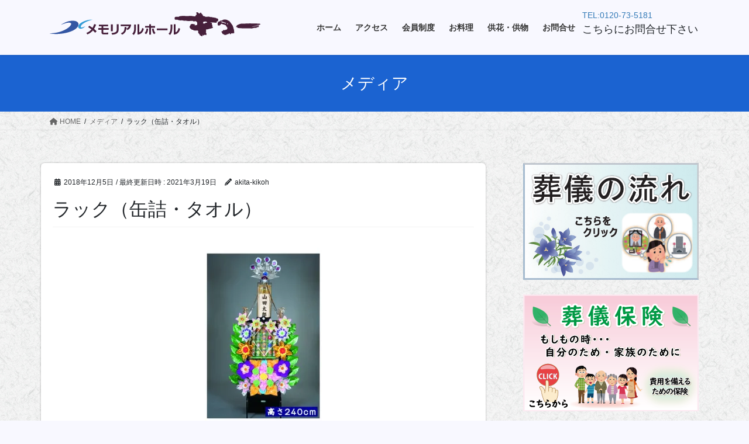

--- FILE ---
content_type: text/html; charset=UTF-8
request_url: http://akita-kikoh.com/rakku-kannzume-taoru/
body_size: 15237
content:
<!DOCTYPE html><html dir="ltr" lang="ja" prefix="og: https://ogp.me/ns#"><head><meta charset="utf-8"><meta http-equiv="X-UA-Compatible" content="IE=edge"><meta name="viewport" content="width=device-width, initial-scale=1"><title>ラック（缶詰・タオル） - 【公式サイト】メモリアルホールキコー</title><meta name="description" content="ラック 缶詰･タオル 22,000円 （税込）" /><meta name="robots" content="max-image-preview:large" /><meta name="author" content="akita-kikoh"/><link rel="canonical" href="http://akita-kikoh.com/rakku-kannzume-taoru/" /><meta name="generator" content="All in One SEO (AIOSEO) 4.8.7" /><meta property="og:locale" content="ja_JP" /><meta property="og:site_name" content="【公式サイト】メモリアルホールキコー - 思いやりの実践を目指して…　　湯沢の葬儀はメモリアルホールキコーにお任せください" /><meta property="og:type" content="article" /><meta property="og:title" content="ラック（缶詰・タオル） - 【公式サイト】メモリアルホールキコー" /><meta property="og:description" content="ラック 缶詰･タオル 22,000円 （税込）" /><meta property="og:url" content="http://akita-kikoh.com/rakku-kannzume-taoru/" /><meta property="og:image" content="http://akita-kikoh.com/wp-content/uploads/2019/03/cropped-140c37a7d6921c69d05bea19854e93af.png" /><meta property="og:image:width" content="512" /><meta property="og:image:height" content="512" /><meta property="article:published_time" content="2018-12-05T04:28:20+00:00" /><meta property="article:modified_time" content="2021-03-19T05:21:38+00:00" /><meta name="twitter:card" content="summary" /><meta name="twitter:title" content="ラック（缶詰・タオル） - 【公式サイト】メモリアルホールキコー" /><meta name="twitter:description" content="ラック 缶詰･タオル 22,000円 （税込）" /><meta name="twitter:image" content="http://akita-kikoh.com/wp-content/uploads/2019/03/cropped-140c37a7d6921c69d05bea19854e93af.png" /> <script type="application/ld+json" class="aioseo-schema">{"@context":"https:\/\/schema.org","@graph":[{"@type":"BreadcrumbList","@id":"http:\/\/akita-kikoh.com\/rakku-kannzume-taoru\/#breadcrumblist","itemListElement":[{"@type":"ListItem","@id":"http:\/\/akita-kikoh.com#listItem","position":1,"name":"\u30db\u30fc\u30e0","item":"http:\/\/akita-kikoh.com","nextItem":{"@type":"ListItem","@id":"http:\/\/akita-kikoh.com\/rakku-kannzume-taoru\/#listItem","name":"\u30e9\u30c3\u30af\uff08\u7f36\u8a70\u30fb\u30bf\u30aa\u30eb\uff09"}},{"@type":"ListItem","@id":"http:\/\/akita-kikoh.com\/rakku-kannzume-taoru\/#listItem","position":2,"name":"\u30e9\u30c3\u30af\uff08\u7f36\u8a70\u30fb\u30bf\u30aa\u30eb\uff09","previousItem":{"@type":"ListItem","@id":"http:\/\/akita-kikoh.com#listItem","name":"\u30db\u30fc\u30e0"}}]},{"@type":"ItemPage","@id":"http:\/\/akita-kikoh.com\/rakku-kannzume-taoru\/#itempage","url":"http:\/\/akita-kikoh.com\/rakku-kannzume-taoru\/","name":"\u30e9\u30c3\u30af\uff08\u7f36\u8a70\u30fb\u30bf\u30aa\u30eb\uff09 - \u3010\u516c\u5f0f\u30b5\u30a4\u30c8\u3011\u30e1\u30e2\u30ea\u30a2\u30eb\u30db\u30fc\u30eb\u30ad\u30b3\u30fc","description":"\u30e9\u30c3\u30af \u7f36\u8a70\uff65\u30bf\u30aa\u30eb 22,000\u5186 \uff08\u7a0e\u8fbc\uff09","inLanguage":"ja","isPartOf":{"@id":"http:\/\/akita-kikoh.com\/#website"},"breadcrumb":{"@id":"http:\/\/akita-kikoh.com\/rakku-kannzume-taoru\/#breadcrumblist"},"author":{"@id":"http:\/\/akita-kikoh.com\/author\/akita-kikoh\/#author"},"creator":{"@id":"http:\/\/akita-kikoh.com\/author\/akita-kikoh\/#author"},"datePublished":"2018-12-05T13:28:20+09:00","dateModified":"2021-03-19T14:21:38+09:00"},{"@type":"Organization","@id":"http:\/\/akita-kikoh.com\/#organization","name":"\u3010\u516c\u5f0f\u30b5\u30a4\u30c8\u3011\u30e1\u30e2\u30ea\u30a2\u30eb\u30db\u30fc\u30eb\u30ad\u30b3\u30fc","description":"\u601d\u3044\u3084\u308a\u306e\u5b9f\u8df5\u3092\u76ee\u6307\u3057\u3066\u2026\u3000\u3000\u6e6f\u6ca2\u306e\u846c\u5100\u306f\u30e1\u30e2\u30ea\u30a2\u30eb\u30db\u30fc\u30eb\u30ad\u30b3\u30fc\u306b\u304a\u4efb\u305b\u304f\u3060\u3055\u3044","url":"http:\/\/akita-kikoh.com\/","telephone":"+81120735181","logo":{"@type":"ImageObject","url":"https:\/\/i0.wp.com\/akita-kikoh.com\/wp-content\/uploads\/2019\/03\/edce2a57522cf527e49bfd7c0406a82d.png?fit=360%2C41","@id":"http:\/\/akita-kikoh.com\/rakku-kannzume-taoru\/#organizationLogo","width":360,"height":41},"image":{"@id":"http:\/\/akita-kikoh.com\/rakku-kannzume-taoru\/#organizationLogo"}},{"@type":"Person","@id":"http:\/\/akita-kikoh.com\/author\/akita-kikoh\/#author","url":"http:\/\/akita-kikoh.com\/author\/akita-kikoh\/","name":"akita-kikoh","image":{"@type":"ImageObject","@id":"http:\/\/akita-kikoh.com\/rakku-kannzume-taoru\/#authorImage","url":"https:\/\/secure.gravatar.com\/avatar\/143dc57610a648dbee868a574193dba65c6baa4957ed44e714329a31b1aebf22?s=96&d=mm&r=g","width":96,"height":96,"caption":"akita-kikoh"}},{"@type":"WebSite","@id":"http:\/\/akita-kikoh.com\/#website","url":"http:\/\/akita-kikoh.com\/","name":"\u3010\u516c\u5f0f\u30b5\u30a4\u30c8\u3011\u30e1\u30e2\u30ea\u30a2\u30eb\u30db\u30fc\u30eb\u30ad\u30b3\u30fc","description":"\u601d\u3044\u3084\u308a\u306e\u5b9f\u8df5\u3092\u76ee\u6307\u3057\u3066\u2026\u3000\u3000\u6e6f\u6ca2\u306e\u846c\u5100\u306f\u30e1\u30e2\u30ea\u30a2\u30eb\u30db\u30fc\u30eb\u30ad\u30b3\u30fc\u306b\u304a\u4efb\u305b\u304f\u3060\u3055\u3044","inLanguage":"ja","publisher":{"@id":"http:\/\/akita-kikoh.com\/#organization"}}]}</script> <link rel='dns-prefetch' href='//webfonts.sakura.ne.jp' /><link rel='dns-prefetch' href='//stats.wp.com' /><link rel='dns-prefetch' href='//v0.wordpress.com' /><link rel='preconnect' href='//i0.wp.com' /><link rel='preconnect' href='//c0.wp.com' /><link rel="alternate" type="application/rss+xml" title="【公式サイト】メモリアルホールキコー &raquo; フィード" href="http://akita-kikoh.com/feed/" /><link rel="alternate" type="application/rss+xml" title="【公式サイト】メモリアルホールキコー &raquo; コメントフィード" href="http://akita-kikoh.com/comments/feed/" /><link rel="alternate" title="oEmbed (JSON)" type="application/json+oembed" href="http://akita-kikoh.com/wp-json/oembed/1.0/embed?url=http%3A%2F%2Fakita-kikoh.com%2Frakku-kannzume-taoru%2F" /><link rel="alternate" title="oEmbed (XML)" type="text/xml+oembed" href="http://akita-kikoh.com/wp-json/oembed/1.0/embed?url=http%3A%2F%2Fakita-kikoh.com%2Frakku-kannzume-taoru%2F&#038;format=xml" /><meta name="description" content="ラック 缶詰･タオル 22,000円 （税込）" /> <style id='wp-img-auto-sizes-contain-inline-css' type='text/css'>img:is([sizes=auto i],[sizes^="auto," i]){contain-intrinsic-size:3000px 1500px}
/*# sourceURL=wp-img-auto-sizes-contain-inline-css */</style><link rel='stylesheet' id='vkExUnit_common_style-css' href='http://akita-kikoh.com/wp-content/cache/autoptimize/autoptimize_single_ea06bcb9caaffec68e5e5f8d33d36f3a.php' type='text/css' media='all' /><style id='vkExUnit_common_style-inline-css' type='text/css'>:root {--ver_page_top_button_url:url(http://akita-kikoh.com/wp-content/plugins/vk-all-in-one-expansion-unit/assets/images/to-top-btn-icon.svg);}@font-face {font-weight: normal;font-style: normal;font-family: "vk_sns";src: url("http://akita-kikoh.com/wp-content/plugins/vk-all-in-one-expansion-unit/inc/sns/icons/fonts/vk_sns.eot?-bq20cj");src: url("http://akita-kikoh.com/wp-content/plugins/vk-all-in-one-expansion-unit/inc/sns/icons/fonts/vk_sns.eot?#iefix-bq20cj") format("embedded-opentype"),url("http://akita-kikoh.com/wp-content/plugins/vk-all-in-one-expansion-unit/inc/sns/icons/fonts/vk_sns.woff?-bq20cj") format("woff"),url("http://akita-kikoh.com/wp-content/plugins/vk-all-in-one-expansion-unit/inc/sns/icons/fonts/vk_sns.ttf?-bq20cj") format("truetype"),url("http://akita-kikoh.com/wp-content/plugins/vk-all-in-one-expansion-unit/inc/sns/icons/fonts/vk_sns.svg?-bq20cj#vk_sns") format("svg");}
.veu_promotion-alert__content--text {border: 1px solid rgba(0,0,0,0.125);padding: 0.5em 1em;border-radius: var(--vk-size-radius);margin-bottom: var(--vk-margin-block-bottom);font-size: 0.875rem;}/* Alert Content部分に段落タグを入れた場合に最後の段落の余白を0にする */.veu_promotion-alert__content--text p:last-of-type{margin-bottom:0;margin-top: 0;}
/*# sourceURL=vkExUnit_common_style-inline-css */</style><style id='wp-emoji-styles-inline-css' type='text/css'>img.wp-smiley, img.emoji {
		display: inline !important;
		border: none !important;
		box-shadow: none !important;
		height: 1em !important;
		width: 1em !important;
		margin: 0 0.07em !important;
		vertical-align: -0.1em !important;
		background: none !important;
		padding: 0 !important;
	}
/*# sourceURL=wp-emoji-styles-inline-css */</style><style id='wp-block-library-inline-css' type='text/css'>:root{--wp-block-synced-color:#7a00df;--wp-block-synced-color--rgb:122,0,223;--wp-bound-block-color:var(--wp-block-synced-color);--wp-editor-canvas-background:#ddd;--wp-admin-theme-color:#007cba;--wp-admin-theme-color--rgb:0,124,186;--wp-admin-theme-color-darker-10:#006ba1;--wp-admin-theme-color-darker-10--rgb:0,107,160.5;--wp-admin-theme-color-darker-20:#005a87;--wp-admin-theme-color-darker-20--rgb:0,90,135;--wp-admin-border-width-focus:2px}@media (min-resolution:192dpi){:root{--wp-admin-border-width-focus:1.5px}}.wp-element-button{cursor:pointer}:root .has-very-light-gray-background-color{background-color:#eee}:root .has-very-dark-gray-background-color{background-color:#313131}:root .has-very-light-gray-color{color:#eee}:root .has-very-dark-gray-color{color:#313131}:root .has-vivid-green-cyan-to-vivid-cyan-blue-gradient-background{background:linear-gradient(135deg,#00d084,#0693e3)}:root .has-purple-crush-gradient-background{background:linear-gradient(135deg,#34e2e4,#4721fb 50%,#ab1dfe)}:root .has-hazy-dawn-gradient-background{background:linear-gradient(135deg,#faaca8,#dad0ec)}:root .has-subdued-olive-gradient-background{background:linear-gradient(135deg,#fafae1,#67a671)}:root .has-atomic-cream-gradient-background{background:linear-gradient(135deg,#fdd79a,#004a59)}:root .has-nightshade-gradient-background{background:linear-gradient(135deg,#330968,#31cdcf)}:root .has-midnight-gradient-background{background:linear-gradient(135deg,#020381,#2874fc)}:root{--wp--preset--font-size--normal:16px;--wp--preset--font-size--huge:42px}.has-regular-font-size{font-size:1em}.has-larger-font-size{font-size:2.625em}.has-normal-font-size{font-size:var(--wp--preset--font-size--normal)}.has-huge-font-size{font-size:var(--wp--preset--font-size--huge)}.has-text-align-center{text-align:center}.has-text-align-left{text-align:left}.has-text-align-right{text-align:right}.has-fit-text{white-space:nowrap!important}#end-resizable-editor-section{display:none}.aligncenter{clear:both}.items-justified-left{justify-content:flex-start}.items-justified-center{justify-content:center}.items-justified-right{justify-content:flex-end}.items-justified-space-between{justify-content:space-between}.screen-reader-text{border:0;clip-path:inset(50%);height:1px;margin:-1px;overflow:hidden;padding:0;position:absolute;width:1px;word-wrap:normal!important}.screen-reader-text:focus{background-color:#ddd;clip-path:none;color:#444;display:block;font-size:1em;height:auto;left:5px;line-height:normal;padding:15px 23px 14px;text-decoration:none;top:5px;width:auto;z-index:100000}html :where(.has-border-color){border-style:solid}html :where([style*=border-top-color]){border-top-style:solid}html :where([style*=border-right-color]){border-right-style:solid}html :where([style*=border-bottom-color]){border-bottom-style:solid}html :where([style*=border-left-color]){border-left-style:solid}html :where([style*=border-width]){border-style:solid}html :where([style*=border-top-width]){border-top-style:solid}html :where([style*=border-right-width]){border-right-style:solid}html :where([style*=border-bottom-width]){border-bottom-style:solid}html :where([style*=border-left-width]){border-left-style:solid}html :where(img[class*=wp-image-]){height:auto;max-width:100%}:where(figure){margin:0 0 1em}html :where(.is-position-sticky){--wp-admin--admin-bar--position-offset:var(--wp-admin--admin-bar--height,0px)}@media screen and (max-width:600px){html :where(.is-position-sticky){--wp-admin--admin-bar--position-offset:0px}}
/* VK Color Palettes */

/*# sourceURL=wp-block-library-inline-css */</style><style id='global-styles-inline-css' type='text/css'>:root{--wp--preset--aspect-ratio--square: 1;--wp--preset--aspect-ratio--4-3: 4/3;--wp--preset--aspect-ratio--3-4: 3/4;--wp--preset--aspect-ratio--3-2: 3/2;--wp--preset--aspect-ratio--2-3: 2/3;--wp--preset--aspect-ratio--16-9: 16/9;--wp--preset--aspect-ratio--9-16: 9/16;--wp--preset--color--black: #000000;--wp--preset--color--cyan-bluish-gray: #abb8c3;--wp--preset--color--white: #ffffff;--wp--preset--color--pale-pink: #f78da7;--wp--preset--color--vivid-red: #cf2e2e;--wp--preset--color--luminous-vivid-orange: #ff6900;--wp--preset--color--luminous-vivid-amber: #fcb900;--wp--preset--color--light-green-cyan: #7bdcb5;--wp--preset--color--vivid-green-cyan: #00d084;--wp--preset--color--pale-cyan-blue: #8ed1fc;--wp--preset--color--vivid-cyan-blue: #0693e3;--wp--preset--color--vivid-purple: #9b51e0;--wp--preset--gradient--vivid-cyan-blue-to-vivid-purple: linear-gradient(135deg,rgb(6,147,227) 0%,rgb(155,81,224) 100%);--wp--preset--gradient--light-green-cyan-to-vivid-green-cyan: linear-gradient(135deg,rgb(122,220,180) 0%,rgb(0,208,130) 100%);--wp--preset--gradient--luminous-vivid-amber-to-luminous-vivid-orange: linear-gradient(135deg,rgb(252,185,0) 0%,rgb(255,105,0) 100%);--wp--preset--gradient--luminous-vivid-orange-to-vivid-red: linear-gradient(135deg,rgb(255,105,0) 0%,rgb(207,46,46) 100%);--wp--preset--gradient--very-light-gray-to-cyan-bluish-gray: linear-gradient(135deg,rgb(238,238,238) 0%,rgb(169,184,195) 100%);--wp--preset--gradient--cool-to-warm-spectrum: linear-gradient(135deg,rgb(74,234,220) 0%,rgb(151,120,209) 20%,rgb(207,42,186) 40%,rgb(238,44,130) 60%,rgb(251,105,98) 80%,rgb(254,248,76) 100%);--wp--preset--gradient--blush-light-purple: linear-gradient(135deg,rgb(255,206,236) 0%,rgb(152,150,240) 100%);--wp--preset--gradient--blush-bordeaux: linear-gradient(135deg,rgb(254,205,165) 0%,rgb(254,45,45) 50%,rgb(107,0,62) 100%);--wp--preset--gradient--luminous-dusk: linear-gradient(135deg,rgb(255,203,112) 0%,rgb(199,81,192) 50%,rgb(65,88,208) 100%);--wp--preset--gradient--pale-ocean: linear-gradient(135deg,rgb(255,245,203) 0%,rgb(182,227,212) 50%,rgb(51,167,181) 100%);--wp--preset--gradient--electric-grass: linear-gradient(135deg,rgb(202,248,128) 0%,rgb(113,206,126) 100%);--wp--preset--gradient--midnight: linear-gradient(135deg,rgb(2,3,129) 0%,rgb(40,116,252) 100%);--wp--preset--font-size--small: 13px;--wp--preset--font-size--medium: 20px;--wp--preset--font-size--large: 36px;--wp--preset--font-size--x-large: 42px;--wp--preset--spacing--20: 0.44rem;--wp--preset--spacing--30: 0.67rem;--wp--preset--spacing--40: 1rem;--wp--preset--spacing--50: 1.5rem;--wp--preset--spacing--60: 2.25rem;--wp--preset--spacing--70: 3.38rem;--wp--preset--spacing--80: 5.06rem;--wp--preset--shadow--natural: 6px 6px 9px rgba(0, 0, 0, 0.2);--wp--preset--shadow--deep: 12px 12px 50px rgba(0, 0, 0, 0.4);--wp--preset--shadow--sharp: 6px 6px 0px rgba(0, 0, 0, 0.2);--wp--preset--shadow--outlined: 6px 6px 0px -3px rgb(255, 255, 255), 6px 6px rgb(0, 0, 0);--wp--preset--shadow--crisp: 6px 6px 0px rgb(0, 0, 0);}:where(.is-layout-flex){gap: 0.5em;}:where(.is-layout-grid){gap: 0.5em;}body .is-layout-flex{display: flex;}.is-layout-flex{flex-wrap: wrap;align-items: center;}.is-layout-flex > :is(*, div){margin: 0;}body .is-layout-grid{display: grid;}.is-layout-grid > :is(*, div){margin: 0;}:where(.wp-block-columns.is-layout-flex){gap: 2em;}:where(.wp-block-columns.is-layout-grid){gap: 2em;}:where(.wp-block-post-template.is-layout-flex){gap: 1.25em;}:where(.wp-block-post-template.is-layout-grid){gap: 1.25em;}.has-black-color{color: var(--wp--preset--color--black) !important;}.has-cyan-bluish-gray-color{color: var(--wp--preset--color--cyan-bluish-gray) !important;}.has-white-color{color: var(--wp--preset--color--white) !important;}.has-pale-pink-color{color: var(--wp--preset--color--pale-pink) !important;}.has-vivid-red-color{color: var(--wp--preset--color--vivid-red) !important;}.has-luminous-vivid-orange-color{color: var(--wp--preset--color--luminous-vivid-orange) !important;}.has-luminous-vivid-amber-color{color: var(--wp--preset--color--luminous-vivid-amber) !important;}.has-light-green-cyan-color{color: var(--wp--preset--color--light-green-cyan) !important;}.has-vivid-green-cyan-color{color: var(--wp--preset--color--vivid-green-cyan) !important;}.has-pale-cyan-blue-color{color: var(--wp--preset--color--pale-cyan-blue) !important;}.has-vivid-cyan-blue-color{color: var(--wp--preset--color--vivid-cyan-blue) !important;}.has-vivid-purple-color{color: var(--wp--preset--color--vivid-purple) !important;}.has-black-background-color{background-color: var(--wp--preset--color--black) !important;}.has-cyan-bluish-gray-background-color{background-color: var(--wp--preset--color--cyan-bluish-gray) !important;}.has-white-background-color{background-color: var(--wp--preset--color--white) !important;}.has-pale-pink-background-color{background-color: var(--wp--preset--color--pale-pink) !important;}.has-vivid-red-background-color{background-color: var(--wp--preset--color--vivid-red) !important;}.has-luminous-vivid-orange-background-color{background-color: var(--wp--preset--color--luminous-vivid-orange) !important;}.has-luminous-vivid-amber-background-color{background-color: var(--wp--preset--color--luminous-vivid-amber) !important;}.has-light-green-cyan-background-color{background-color: var(--wp--preset--color--light-green-cyan) !important;}.has-vivid-green-cyan-background-color{background-color: var(--wp--preset--color--vivid-green-cyan) !important;}.has-pale-cyan-blue-background-color{background-color: var(--wp--preset--color--pale-cyan-blue) !important;}.has-vivid-cyan-blue-background-color{background-color: var(--wp--preset--color--vivid-cyan-blue) !important;}.has-vivid-purple-background-color{background-color: var(--wp--preset--color--vivid-purple) !important;}.has-black-border-color{border-color: var(--wp--preset--color--black) !important;}.has-cyan-bluish-gray-border-color{border-color: var(--wp--preset--color--cyan-bluish-gray) !important;}.has-white-border-color{border-color: var(--wp--preset--color--white) !important;}.has-pale-pink-border-color{border-color: var(--wp--preset--color--pale-pink) !important;}.has-vivid-red-border-color{border-color: var(--wp--preset--color--vivid-red) !important;}.has-luminous-vivid-orange-border-color{border-color: var(--wp--preset--color--luminous-vivid-orange) !important;}.has-luminous-vivid-amber-border-color{border-color: var(--wp--preset--color--luminous-vivid-amber) !important;}.has-light-green-cyan-border-color{border-color: var(--wp--preset--color--light-green-cyan) !important;}.has-vivid-green-cyan-border-color{border-color: var(--wp--preset--color--vivid-green-cyan) !important;}.has-pale-cyan-blue-border-color{border-color: var(--wp--preset--color--pale-cyan-blue) !important;}.has-vivid-cyan-blue-border-color{border-color: var(--wp--preset--color--vivid-cyan-blue) !important;}.has-vivid-purple-border-color{border-color: var(--wp--preset--color--vivid-purple) !important;}.has-vivid-cyan-blue-to-vivid-purple-gradient-background{background: var(--wp--preset--gradient--vivid-cyan-blue-to-vivid-purple) !important;}.has-light-green-cyan-to-vivid-green-cyan-gradient-background{background: var(--wp--preset--gradient--light-green-cyan-to-vivid-green-cyan) !important;}.has-luminous-vivid-amber-to-luminous-vivid-orange-gradient-background{background: var(--wp--preset--gradient--luminous-vivid-amber-to-luminous-vivid-orange) !important;}.has-luminous-vivid-orange-to-vivid-red-gradient-background{background: var(--wp--preset--gradient--luminous-vivid-orange-to-vivid-red) !important;}.has-very-light-gray-to-cyan-bluish-gray-gradient-background{background: var(--wp--preset--gradient--very-light-gray-to-cyan-bluish-gray) !important;}.has-cool-to-warm-spectrum-gradient-background{background: var(--wp--preset--gradient--cool-to-warm-spectrum) !important;}.has-blush-light-purple-gradient-background{background: var(--wp--preset--gradient--blush-light-purple) !important;}.has-blush-bordeaux-gradient-background{background: var(--wp--preset--gradient--blush-bordeaux) !important;}.has-luminous-dusk-gradient-background{background: var(--wp--preset--gradient--luminous-dusk) !important;}.has-pale-ocean-gradient-background{background: var(--wp--preset--gradient--pale-ocean) !important;}.has-electric-grass-gradient-background{background: var(--wp--preset--gradient--electric-grass) !important;}.has-midnight-gradient-background{background: var(--wp--preset--gradient--midnight) !important;}.has-small-font-size{font-size: var(--wp--preset--font-size--small) !important;}.has-medium-font-size{font-size: var(--wp--preset--font-size--medium) !important;}.has-large-font-size{font-size: var(--wp--preset--font-size--large) !important;}.has-x-large-font-size{font-size: var(--wp--preset--font-size--x-large) !important;}
/*# sourceURL=global-styles-inline-css */</style><style id='classic-theme-styles-inline-css' type='text/css'>/*! This file is auto-generated */
.wp-block-button__link{color:#fff;background-color:#32373c;border-radius:9999px;box-shadow:none;text-decoration:none;padding:calc(.667em + 2px) calc(1.333em + 2px);font-size:1.125em}.wp-block-file__button{background:#32373c;color:#fff;text-decoration:none}
/*# sourceURL=/wp-includes/css/classic-themes.min.css */</style><link rel='stylesheet' id='vk-swiper-style-css' href='http://akita-kikoh.com/wp-content/plugins/vk-blocks/vendor/vektor-inc/vk-swiper/src/assets/css/swiper-bundle.min.css' type='text/css' media='all' /><link rel='stylesheet' id='bootstrap-4-style-css' href='http://akita-kikoh.com/wp-content/themes/lightning/_g2/library/bootstrap-4/css/bootstrap.min.css' type='text/css' media='all' /><link rel='stylesheet' id='lightning-common-style-css' href='http://akita-kikoh.com/wp-content/cache/autoptimize/autoptimize_single_9becc43ed7b5a1844a3966944d6fbfb1.php' type='text/css' media='all' /><style id='lightning-common-style-inline-css' type='text/css'>/* vk-mobile-nav */:root {--vk-mobile-nav-menu-btn-bg-src: url("http://akita-kikoh.com/wp-content/themes/lightning/_g2/inc/vk-mobile-nav/package/images/vk-menu-btn-black.svg");--vk-mobile-nav-menu-btn-close-bg-src: url("http://akita-kikoh.com/wp-content/themes/lightning/_g2/inc/vk-mobile-nav/package/images/vk-menu-close-black.svg");--vk-menu-acc-icon-open-black-bg-src: url("http://akita-kikoh.com/wp-content/themes/lightning/_g2/inc/vk-mobile-nav/package/images/vk-menu-acc-icon-open-black.svg");--vk-menu-acc-icon-open-white-bg-src: url("http://akita-kikoh.com/wp-content/themes/lightning/_g2/inc/vk-mobile-nav/package/images/vk-menu-acc-icon-open-white.svg");--vk-menu-acc-icon-close-black-bg-src: url("http://akita-kikoh.com/wp-content/themes/lightning/_g2/inc/vk-mobile-nav/package/images/vk-menu-close-black.svg");--vk-menu-acc-icon-close-white-bg-src: url("http://akita-kikoh.com/wp-content/themes/lightning/_g2/inc/vk-mobile-nav/package/images/vk-menu-close-white.svg");}
/*# sourceURL=lightning-common-style-inline-css */</style><link rel='stylesheet' id='lightning-design-style-css' href='http://akita-kikoh.com/wp-content/cache/autoptimize/autoptimize_single_6b5a0728be9d4c05ca71130fb89cac9b.php' type='text/css' media='all' /><style id='lightning-design-style-inline-css' type='text/css'>:root {--color-key:#1b63d1;--wp--preset--color--vk-color-primary:#1b63d1;--color-key-dark:#4361a8;}
/* ltg common custom */:root {--vk-menu-acc-btn-border-color:#333;--vk-color-primary:#1b63d1;--vk-color-primary-dark:#4361a8;--vk-color-primary-vivid:#1e6de6;--color-key:#1b63d1;--wp--preset--color--vk-color-primary:#1b63d1;--color-key-dark:#4361a8;}.veu_color_txt_key { color:#4361a8 ; }.veu_color_bg_key { background-color:#4361a8 ; }.veu_color_border_key { border-color:#4361a8 ; }.btn-default { border-color:#1b63d1;color:#1b63d1;}.btn-default:focus,.btn-default:hover { border-color:#1b63d1;background-color: #1b63d1; }.wp-block-search__button,.btn-primary { background-color:#1b63d1;border-color:#4361a8; }.wp-block-search__button:focus,.wp-block-search__button:hover,.btn-primary:not(:disabled):not(.disabled):active,.btn-primary:focus,.btn-primary:hover { background-color:#4361a8;border-color:#1b63d1; }.btn-outline-primary { color : #1b63d1 ; border-color:#1b63d1; }.btn-outline-primary:not(:disabled):not(.disabled):active,.btn-outline-primary:focus,.btn-outline-primary:hover { color : #fff; background-color:#1b63d1;border-color:#4361a8; }a { color:#337ab7; }
.tagcloud a:before { font-family: "Font Awesome 5 Free";content: "\f02b";font-weight: bold; }
.media .media-body .media-heading a:hover { color:#1b63d1; }@media (min-width: 768px){.gMenu > li:before,.gMenu > li.menu-item-has-children::after { border-bottom-color:#4361a8 }.gMenu li li { background-color:#4361a8 }.gMenu li li a:hover { background-color:#1b63d1; }} /* @media (min-width: 768px) */.page-header { background-color:#1b63d1; }h2,.mainSection-title { border-top-color:#1b63d1; }h3:after,.subSection-title:after { border-bottom-color:#1b63d1; }ul.page-numbers li span.page-numbers.current,.page-link dl .post-page-numbers.current { background-color:#1b63d1; }.pager li > a { border-color:#1b63d1;color:#1b63d1;}.pager li > a:hover { background-color:#1b63d1;color:#fff;}.siteFooter { border-top-color:#1b63d1; }dt { border-left-color:#1b63d1; }:root {--g_nav_main_acc_icon_open_url:url(http://akita-kikoh.com/wp-content/themes/lightning/_g2/inc/vk-mobile-nav/package/images/vk-menu-acc-icon-open-black.svg);--g_nav_main_acc_icon_close_url: url(http://akita-kikoh.com/wp-content/themes/lightning/_g2/inc/vk-mobile-nav/package/images/vk-menu-close-black.svg);--g_nav_sub_acc_icon_open_url: url(http://akita-kikoh.com/wp-content/themes/lightning/_g2/inc/vk-mobile-nav/package/images/vk-menu-acc-icon-open-white.svg);--g_nav_sub_acc_icon_close_url: url(http://akita-kikoh.com/wp-content/themes/lightning/_g2/inc/vk-mobile-nav/package/images/vk-menu-close-white.svg);}
/*# sourceURL=lightning-design-style-inline-css */</style><link rel='stylesheet' id='veu-cta-css' href='http://akita-kikoh.com/wp-content/cache/autoptimize/autoptimize_single_a78f149676128521e4b5f36a9ac06f23.php' type='text/css' media='all' /><link rel='stylesheet' id='vk-blocks-build-css-css' href='http://akita-kikoh.com/wp-content/cache/autoptimize/autoptimize_single_861285a4cd4bbbf9fe3e3728c97d4f63.php' type='text/css' media='all' /><style id='vk-blocks-build-css-inline-css' type='text/css'>:root {--vk_flow-arrow: url(http://akita-kikoh.com/wp-content/plugins/vk-blocks/inc/vk-blocks/images/arrow_bottom.svg);--vk_image-mask-circle: url(http://akita-kikoh.com/wp-content/plugins/vk-blocks/inc/vk-blocks/images/circle.svg);--vk_image-mask-wave01: url(http://akita-kikoh.com/wp-content/plugins/vk-blocks/inc/vk-blocks/images/wave01.svg);--vk_image-mask-wave02: url(http://akita-kikoh.com/wp-content/plugins/vk-blocks/inc/vk-blocks/images/wave02.svg);--vk_image-mask-wave03: url(http://akita-kikoh.com/wp-content/plugins/vk-blocks/inc/vk-blocks/images/wave03.svg);--vk_image-mask-wave04: url(http://akita-kikoh.com/wp-content/plugins/vk-blocks/inc/vk-blocks/images/wave04.svg);}

	:root {

		--vk-balloon-border-width:1px;

		--vk-balloon-speech-offset:-12px;
	}
	
/*# sourceURL=vk-blocks-build-css-inline-css */</style><link rel='stylesheet' id='lightning-theme-style-css' href='http://akita-kikoh.com/wp-content/cache/autoptimize/autoptimize_single_d7e4823ce5353ad71ac2383102068ba5.php' type='text/css' media='all' /><link rel='stylesheet' id='vk-font-awesome-css' href='http://akita-kikoh.com/wp-content/themes/lightning/vendor/vektor-inc/font-awesome-versions/src/versions/6/css/all.min.css' type='text/css' media='all' /> <script defer type="text/javascript" src="http://akita-kikoh.com/wp-includes/js/jquery/jquery.min.js" id="jquery-core-js"></script> <script defer type="text/javascript" src="http://akita-kikoh.com/wp-includes/js/jquery/jquery-migrate.min.js" id="jquery-migrate-js"></script> <script defer type="text/javascript" src="//webfonts.sakura.ne.jp/js/sakurav3.js?fadein=0" id="typesquare_std-js"></script> <link rel="https://api.w.org/" href="http://akita-kikoh.com/wp-json/" /><link rel="alternate" title="JSON" type="application/json" href="http://akita-kikoh.com/wp-json/wp/v2/media/453" /><link rel="EditURI" type="application/rsd+xml" title="RSD" href="http://akita-kikoh.com/xmlrpc.php?rsd" /><meta name="generator" content="WordPress 6.9" /><link rel='shortlink' href='https://wp.me/aatPja-7j' /><style>img#wpstats{display:none}</style><style id="lightning-color-custom-for-plugins" type="text/css">/* ltg theme common */.color_key_bg,.color_key_bg_hover:hover{background-color: #1b63d1;}.color_key_txt,.color_key_txt_hover:hover{color: #1b63d1;}.color_key_border,.color_key_border_hover:hover{border-color: #1b63d1;}.color_key_dark_bg,.color_key_dark_bg_hover:hover{background-color: #4361a8;}.color_key_dark_txt,.color_key_dark_txt_hover:hover{color: #4361a8;}.color_key_dark_border,.color_key_dark_border_hover:hover{border-color: #4361a8;}</style><style type="text/css" id="custom-background-css">body.custom-background { background-image: url("http://akita-kikoh.com/wp-content/uploads/2019/02/0af6949cca2830e4312fe59a0a300b1e_t.jpg"); background-position: left top; background-size: auto; background-repeat: repeat; background-attachment: scroll; }</style><meta property="og:site_name" content="【公式サイト】メモリアルホールキコー" /><meta property="og:url" content="http://akita-kikoh.com/rakku-kannzume-taoru/" /><meta property="og:title" content="ラック（缶詰・タオル） | 【公式サイト】メモリアルホールキコー" /><meta property="og:description" content="ラック 缶詰･タオル 22,000円 （税込）" /><meta property="og:type" content="article" /><meta name="twitter:card" content="summary_large_image"><meta name="twitter:description" content="ラック 缶詰･タオル 22,000円 （税込）"><meta name="twitter:title" content="ラック（缶詰・タオル） | 【公式サイト】メモリアルホールキコー"><meta name="twitter:url" content="http://akita-kikoh.com/rakku-kannzume-taoru/"><meta name="twitter:domain" content="akita-kikoh.com"><link rel="icon" href="https://i0.wp.com/akita-kikoh.com/wp-content/uploads/2019/03/cropped-140c37a7d6921c69d05bea19854e93af.png?fit=32%2C32" sizes="32x32" /><link rel="icon" href="https://i0.wp.com/akita-kikoh.com/wp-content/uploads/2019/03/cropped-140c37a7d6921c69d05bea19854e93af.png?fit=192%2C192" sizes="192x192" /><link rel="apple-touch-icon" href="https://i0.wp.com/akita-kikoh.com/wp-content/uploads/2019/03/cropped-140c37a7d6921c69d05bea19854e93af.png?fit=180%2C180" /><meta name="msapplication-TileImage" content="https://i0.wp.com/akita-kikoh.com/wp-content/uploads/2019/03/cropped-140c37a7d6921c69d05bea19854e93af.png?fit=270%2C270" /><style type="text/css" id="wp-custom-css">/*背景色*/
.siteHeader { 
background: #F8F8FF;
}
body { 
background: #F8F8FF;
}

ul.gMenu a { 
background-color: #F8F8FF;
}

/*白抜き*/
#main{ 
background: #fff;
padding: 20px;
border-radius: 6px;
box-shadow: 0 0 3px rgba(0,0,0,.3);
}
.postList{ 
background: #fff;
padding: 20px;
border-radius: 6px;
box-shadow: 0 0 3px rgba(0,0,0,.3); 
}
.col-md-3{ 
background: #fff;
padding: 20px;
border-radius: 6px;
box-shadow: 0 0 3px rgba(0,0,0,.3);
}</style><style type="text/css">/* VK CSS Customize */.box8{padding:0.5em 1em;margin:2em 0;color:#232323;background:#fff8e8;border-left:solid 10px #ffc06e;}.box8 p{margin:0;padding:0;}.box22{padding:0.5em 1em;margin:1em 0;background:#f4f4f4;border-left:solid 6px #0066cc;box-shadow:0px 2px 3px rgba(0, 0, 0, 0.33);}.box22 p{margin:0;padding:0;}.box17{margin:2em 0;position:relative;padding:0.5em 1.5em;border-top:solid 2px black;border-bottom:solid 2px black;}.box17:before, .box17:after{content:'';position:absolute;top:-10px;width:2px;height:-webkit-calc(100% + 20px);height:calc(100% + 20px);background-color:black;}.box17:before{left:10px;}.box17:after{right:10px;}.box17 p{margin:0;padding:0;}.box26{position:relative;margin:2em 0;padding:0.5em 1em;border:solid 3px #95ccff;border-radius:8px;}.box26 .box-title{position:absolute;display:inline-block;top:-13px;left:10px;padding:0 9px;line-height:1;font-size:19px;background:#FFF;color:#95ccff;font-weight:bold;}.box26 p{margin:0;padding:0;}.box6{display:inline-block;padding:2em 2em;margin:2em 2;background:#f0f7ff;border:dashed 2px #5b8bd0; border-radius:10px;}.box6 p{margin:0;padding:0;}.box7{padding:0.5em 1em;margin:2em 0;color:#474747;background:whitesmoke; border-left:double 7px #4ec4d3; border-right:double 7px #4ec4d3;}.box7 p{margin:0;padding:0;}.marker18{background:linear-gradient(transparent 75%, #afeeee 75%);}.box9{margin:2em 0;position:relative;padding:0.5em 1.5em;border-top:solid 2px black;border-bottom:solid 2px black;}.box9:before, .box9:after{content:'';position:absolute;top:-10px;width:2px;height:-webkit-calc(100% + 20px);height:calc(100% + 20px);background-color:black;}.box9:before{left:10px;}.box9:after{right:10px;}.box9 p{margin:50;padding:30;}.box3{padding:0.5em 1em;margin:2em 0;color:#2c2c2f;background:#ffffff; border-radius:10px; box-shadow:0 0 3px rgba(0,0,0,.3);}.box3 p{margin:0;padding:0;}.box2{padding:0.5em 1em;margin:2em 0;background:#FFF;border:solid 3px #6091d3; border-radius:20px;}.box2 p{margin:0;padding:0;}.box0{padding:0.5em 1em;margin:1em 0;background:#f4f4f4;border-left:solid 6px #996600;box-shadow:0px 2px 3px rgba(0, 0, 0, 0.33);}.box0 p{margin:0;padding:0;}/* End VK CSS Customize */</style><script type="application/ld+json">{"@context":"https://schema.org/","@type":"Article","headline":"ラック（缶詰・タオル）","image":"","datePublished":"2018-12-05T13:28:20+09:00","dateModified":"2021-03-19T14:21:38+09:00","author":{"@type":"","name":"akita-kikoh","url":"http://akita-kikoh.com/","sameAs":""}}</script></head><body class="attachment wp-singular attachment-template-default single single-attachment postid-453 attachmentid-453 attachment-jpeg custom-background wp-theme-lightning wp-child-theme-lightning_child_sample vk-blocks fa_v6_css post-name-rakku-kannzume-taoru post-type-attachment bootstrap4 device-pc"> <a class="skip-link screen-reader-text" href="#main">コンテンツへスキップ</a> <a class="skip-link screen-reader-text" href="#vk-mobile-nav">ナビゲーションに移動</a><header class="siteHeader"><div class="container siteHeadContainer"><div class="navbar-header"><p class="navbar-brand siteHeader_logo"> <a href="http://akita-kikoh.com/"> <span><img src="http://akita-kikoh.com/wp-content/uploads/2018/11/キコーロゴ　横.png" alt="【公式サイト】メモリアルホールキコー" /></span> </a></p><div class="logo-after"><div class="tel"><a href="tel:0120-73-5181">TEL:0120-73-5181</a></div><div class="message" >こちらにお問合せ下さい</div></div></div><div id="gMenu_outer" class="gMenu_outer"><nav class="menu-%e3%83%a1%e3%82%a4%e3%83%b3%e3%83%a1%e3%83%8b%e3%83%a5%e3%83%bc-container"><ul id="menu-%e3%83%a1%e3%82%a4%e3%83%b3%e3%83%a1%e3%83%8b%e3%83%a5%e3%83%bc" class="menu gMenu vk-menu-acc"><li id="menu-item-1169" class="menu-item menu-item-type-custom menu-item-object-custom menu-item-home"><a href="http://akita-kikoh.com"><strong class="gMenu_name">ホーム</strong></a></li><li id="menu-item-1164" class="menu-item menu-item-type-post_type menu-item-object-page"><a href="http://akita-kikoh.com/hall-guidance/access/"><strong class="gMenu_name">アクセス</strong></a></li><li id="menu-item-1458" class="menu-item menu-item-type-post_type menu-item-object-page menu-item-has-children"><a href="http://akita-kikoh.com/membership-system/"><strong class="gMenu_name">会員制度</strong></a><ul class="sub-menu"><li id="menu-item-1156" class="menu-item menu-item-type-post_type menu-item-object-page"><a href="http://akita-kikoh.com/membership-system/member-kikoh/">キコーの会　無料会員</a></li><li id="menu-item-1157" class="menu-item menu-item-type-post_type menu-item-object-page"><a href="http://akita-kikoh.com/membership-system/kikoh-paying-membars/">キコーの会　有料会員</a></li><li id="menu-item-1158" class="menu-item menu-item-type-post_type menu-item-object-page"><a href="http://akita-kikoh.com/membership-system/member-company/">キコーの会　企業会員</a></li><li id="menu-item-1168" class="menu-item menu-item-type-post_type menu-item-object-page"><a href="http://akita-kikoh.com/membership-system/sougi-hokenn/">葬儀保険</a></li></ul></li><li id="menu-item-1560" class="menu-item menu-item-type-post_type menu-item-object-page menu-item-has-children"><a href="http://akita-kikoh.com/ryouri-menu/"><strong class="gMenu_name">お料理</strong></a><ul class="sub-menu"><li id="menu-item-1153" class="menu-item menu-item-type-post_type menu-item-object-page"><a href="http://akita-kikoh.com/ryouri-menu/ryouri-ozenn/">お料理　お膳</a></li><li id="menu-item-1154" class="menu-item menu-item-type-post_type menu-item-object-page"><a href="http://akita-kikoh.com/ryouri-menu/ryouri-hakozenn/">お料理　箱膳</a></li><li id="menu-item-1155" class="menu-item menu-item-type-post_type menu-item-object-page"><a href="http://akita-kikoh.com/ryouri-menu/ryouri-saramori/">お料理　皿盛など</a></li></ul></li><li id="menu-item-1599" class="menu-item menu-item-type-post_type menu-item-object-page menu-item-has-children"><a href="http://akita-kikoh.com/kuge-kumotu/"><strong class="gMenu_name">供花・供物</strong></a><ul class="sub-menu"><li id="menu-item-1165" class="menu-item menu-item-type-post_type menu-item-object-page"><a href="http://akita-kikoh.com/kuge-kumotu/seika/">お供え　生花</a></li><li id="menu-item-1166" class="menu-item menu-item-type-post_type menu-item-object-page"><a href="http://akita-kikoh.com/kuge-kumotu/hanawa-morikago/">お供え　花輪・盛篭</a></li><li id="menu-item-1167" class="menu-item menu-item-type-post_type menu-item-object-page"><a href="http://akita-kikoh.com/kuge-kumotu/butugu/">お供え　仏具</a></li></ul></li><li id="menu-item-1152" class="menu-item menu-item-type-post_type menu-item-object-page"><a href="http://akita-kikoh.com/toiawase/"><strong class="gMenu_name">お問合せ</strong></a></li></ul></nav></div></div></header><div class="section page-header"><div class="container"><div class="row"><div class="col-md-12"><div class="page-header_pageTitle"> メディア</div></div></div></div></div><div class="section breadSection"><div class="container"><div class="row"><ol class="breadcrumb" itemscope itemtype="https://schema.org/BreadcrumbList"><li id="panHome" itemprop="itemListElement" itemscope itemtype="http://schema.org/ListItem"><a itemprop="item" href="http://akita-kikoh.com/"><span itemprop="name"><i class="fa fa-home"></i> HOME</span></a><meta itemprop="position" content="1" /></li><li itemprop="itemListElement" itemscope itemtype="http://schema.org/ListItem"><a itemprop="item" href=""><span itemprop="name">メディア</span></a><meta itemprop="position" content="2" /></li><li><span>ラック（缶詰・タオル）</span><meta itemprop="position" content="3" /></li></ol></div></div></div><div class="section siteContent"><div class="container"><div class="row"><div class="col mainSection mainSection-col-two baseSection vk_posts-mainSection" id="main" role="main"><article id="post-453" class="entry entry-full post-453 attachment type-attachment status-inherit hentry"><header class="entry-header"><div class="entry-meta"> <span class="published entry-meta_items">2018年12月5日</span> <span class="entry-meta_items entry-meta_updated">/ 最終更新日時 : <span class="updated">2021年3月19日</span></span> <span class="vcard author entry-meta_items entry-meta_items_author"><span class="fn">akita-kikoh</span></span></div><h1 class="entry-title"> ラック（缶詰・タオル）</h1></header><div class="entry-body"><p class="attachment"><a href="https://i0.wp.com/akita-kikoh.com/wp-content/uploads/2018/12/rakku-kannzume-taoru.jpg"><img fetchpriority="high" decoding="async" width="200" height="300" src="https://i0.wp.com/akita-kikoh.com/wp-content/uploads/2018/12/rakku-kannzume-taoru.jpg?fit=200%2C300" class="attachment-medium size-medium" alt="" srcset="https://i0.wp.com/akita-kikoh.com/wp-content/uploads/2018/12/rakku-kannzume-taoru.jpg?w=307 307w, https://i0.wp.com/akita-kikoh.com/wp-content/uploads/2018/12/rakku-kannzume-taoru.jpg?resize=200%2C300 200w" sizes="(max-width: 200px) 100vw, 200px" data-attachment-id="453" data-permalink="http://akita-kikoh.com/rakku-kannzume-taoru/" data-orig-file="https://i0.wp.com/akita-kikoh.com/wp-content/uploads/2018/12/rakku-kannzume-taoru.jpg?fit=307%2C460" data-orig-size="307,460" data-comments-opened="0" data-image-meta="{&quot;aperture&quot;:&quot;0&quot;,&quot;credit&quot;:&quot;&quot;,&quot;camera&quot;:&quot;&quot;,&quot;caption&quot;:&quot;&quot;,&quot;created_timestamp&quot;:&quot;0&quot;,&quot;copyright&quot;:&quot;&quot;,&quot;focal_length&quot;:&quot;0&quot;,&quot;iso&quot;:&quot;0&quot;,&quot;shutter_speed&quot;:&quot;0&quot;,&quot;title&quot;:&quot;&quot;,&quot;orientation&quot;:&quot;0&quot;}" data-image-title="ラック（缶詰・タオル）" data-image-description="&lt;p&gt;高さ　240㎝&lt;/p&gt;
" data-image-caption="&lt;p&gt;ラック 缶詰･タオル 22,000円 （税込）&lt;/p&gt;
" data-medium-file="https://i0.wp.com/akita-kikoh.com/wp-content/uploads/2018/12/rakku-kannzume-taoru.jpg?fit=200%2C300" data-large-file="https://i0.wp.com/akita-kikoh.com/wp-content/uploads/2018/12/rakku-kannzume-taoru.jpg?fit=307%2C460" /></a></p> 高さ　240㎝<div class="veu_socialSet veu_socialSet-auto veu_socialSet-position-after veu_contentAddSection"><script defer src="[data-uri]"></script><ul><li class="sb_facebook sb_icon"><a class="sb_icon_inner" href="//www.facebook.com/sharer.php?src=bm&u=http%3A%2F%2Fakita-kikoh.com%2Frakku-kannzume-taoru%2F&amp;t=%E3%83%A9%E3%83%83%E3%82%AF%EF%BC%88%E7%BC%B6%E8%A9%B0%E3%83%BB%E3%82%BF%E3%82%AA%E3%83%AB%EF%BC%89%20%7C%20%E3%80%90%E5%85%AC%E5%BC%8F%E3%82%B5%E3%82%A4%E3%83%88%E3%80%91%E3%83%A1%E3%83%A2%E3%83%AA%E3%82%A2%E3%83%AB%E3%83%9B%E3%83%BC%E3%83%AB%E3%82%AD%E3%82%B3%E3%83%BC" target="_blank" onclick="window.open(this.href,'FBwindow','width=650,height=450,menubar=no,toolbar=no,scrollbars=yes');return false;"><span class="vk_icon_w_r_sns_fb icon_sns"></span><span class="sns_txt">Facebook</span><span class="veu_count_sns_fb"></span></a></li><li class="sb_x_twitter sb_icon"><a class="sb_icon_inner" href="//twitter.com/intent/tweet?url=http%3A%2F%2Fakita-kikoh.com%2Frakku-kannzume-taoru%2F&amp;text=%E3%83%A9%E3%83%83%E3%82%AF%EF%BC%88%E7%BC%B6%E8%A9%B0%E3%83%BB%E3%82%BF%E3%82%AA%E3%83%AB%EF%BC%89%20%7C%20%E3%80%90%E5%85%AC%E5%BC%8F%E3%82%B5%E3%82%A4%E3%83%88%E3%80%91%E3%83%A1%E3%83%A2%E3%83%AA%E3%82%A2%E3%83%AB%E3%83%9B%E3%83%BC%E3%83%AB%E3%82%AD%E3%82%B3%E3%83%BC" target="_blank" ><span class="vk_icon_w_r_sns_x_twitter icon_sns"></span><span class="sns_txt">X</span></a></li><li class="sb_bluesky sb_icon"><a class="sb_icon_inner" href="https://bsky.app/intent/compose?text=%E3%83%A9%E3%83%83%E3%82%AF%EF%BC%88%E7%BC%B6%E8%A9%B0%E3%83%BB%E3%82%BF%E3%82%AA%E3%83%AB%EF%BC%89%20%7C%20%E3%80%90%E5%85%AC%E5%BC%8F%E3%82%B5%E3%82%A4%E3%83%88%E3%80%91%E3%83%A1%E3%83%A2%E3%83%AA%E3%82%A2%E3%83%AB%E3%83%9B%E3%83%BC%E3%83%AB%E3%82%AD%E3%82%B3%E3%83%BC%0Ahttp%3A%2F%2Fakita-kikoh.com%2Frakku-kannzume-taoru%2F" target="_blank" ><span class="vk_icon_w_r_sns_bluesky icon_sns"></span><span class="sns_txt">Bluesky</span></a></li><li class="sb_hatena sb_icon"><a class="sb_icon_inner" href="//b.hatena.ne.jp/add?mode=confirm&url=http%3A%2F%2Fakita-kikoh.com%2Frakku-kannzume-taoru%2F&amp;title=%E3%83%A9%E3%83%83%E3%82%AF%EF%BC%88%E7%BC%B6%E8%A9%B0%E3%83%BB%E3%82%BF%E3%82%AA%E3%83%AB%EF%BC%89%20%7C%20%E3%80%90%E5%85%AC%E5%BC%8F%E3%82%B5%E3%82%A4%E3%83%88%E3%80%91%E3%83%A1%E3%83%A2%E3%83%AA%E3%82%A2%E3%83%AB%E3%83%9B%E3%83%BC%E3%83%AB%E3%82%AD%E3%82%B3%E3%83%BC" target="_blank"  onclick="window.open(this.href,'Hatenawindow','width=650,height=450,menubar=no,toolbar=no,scrollbars=yes');return false;"><span class="vk_icon_w_r_sns_hatena icon_sns"></span><span class="sns_txt">Hatena</span><span class="veu_count_sns_hb"></span></a></li><li class="sb_copy sb_icon"><button class="copy-button sb_icon_inner"data-clipboard-text="ラック（缶詰・タオル） | 【公式サイト】メモリアルホールキコー http://akita-kikoh.com/rakku-kannzume-taoru/"><span class="vk_icon_w_r_sns_copy icon_sns"><i class="fas fa-copy"></i></span><span class="sns_txt">Copy</span></button></li></ul></div></div><div class="entry-footer"></div></article></div><div class="col subSection sideSection sideSection-col-two baseSection"><aside class="widget widget_vkexunit_banner" id="vkexunit_banner-2"><a href="http://akita-kikoh.com/sougi-nagare-bussiki/" class="veu_banner" ><img src="https://i0.wp.com/akita-kikoh.com/wp-content/uploads/2019/01/nagare.png?fit=300%2C200" alt="" /></a></aside><aside class="widget widget_vkexunit_banner" id="vkexunit_banner-3"><a href="http://akita-kikoh.com/membership-system/sougi-hokenn/" class="veu_banner" ><img src="https://i0.wp.com/akita-kikoh.com/wp-content/uploads/2019/02/2079de108f379319a46efba512d0840e-e1550997707257.png?fit=300%2C200" alt="" /></a></aside><aside class="widget widget_vkexunit_banner" id="vkexunit_banner-4"><a href="http://www.zensoren.or.jp" class="veu_banner" target="_blank" ><img src="https://i0.wp.com/akita-kikoh.com/wp-content/uploads/2019/10/z_banner234x60_1.gif?fit=234%2C60" alt="" /></a></aside></div></div></div></div><footer class="section siteFooter"><div class="footerMenu"><div class="container"><nav class="menu-%e3%83%95%e3%83%83%e3%82%bf%e3%83%bc%e3%83%a1%e3%83%8b%e3%83%a5%e3%83%bc-container"><ul id="menu-%e3%83%95%e3%83%83%e3%82%bf%e3%83%bc%e3%83%a1%e3%83%8b%e3%83%a5%e3%83%bc" class="menu nav"><li id="menu-item-1172" class="menu-item menu-item-type-post_type menu-item-object-page menu-item-1172"><a href="http://akita-kikoh.com/sitemap/">サイトマップ</a></li><li id="menu-item-1174" class="menu-item menu-item-type-post_type menu-item-object-page menu-item-1174"><a href="http://akita-kikoh.com/privacy/">個人情報保護方針</a></li><li id="menu-item-1173" class="menu-item menu-item-type-post_type menu-item-object-page menu-item-1173"><a href="http://akita-kikoh.com/menseki/">免責事項</a></li></ul></nav></div></div><div class="container sectionBox footerWidget"><div class="row"><div class="col-md-4"><aside class="widget widget_wp_widget_vkexunit_profile" id="wp_widget_vkexunit_profile-2"><div class="veu_profile"><div class="profile" ><div class="media_outer media_left" style=""><img class="profile_media" src="http://akita-kikoh.com/wp-content/uploads/2018/11/rogo-tannsyoku.png" alt="rogo--tannsyoku" /></div><p class="profile_text">秋田県湯沢市関口字新山田34-1<br /> ＴＥＬ：0183-72-5181<br /> ＦＡＸ：0183-72-5182<br /> 年中無休：24時間、対応致しております</p></div></div></aside></div><div class="col-md-4"></div><div class="col-md-4"></div></div></div><div class="container sectionBox copySection text-center"><p>Copyright &copy; 【公式サイト】メモリアルホールキコー All Rights Reserved.</p><p>Powered by <a href="https://wordpress.org/">WordPress</a> with <a href="https://wordpress.org/themes/lightning/" target="_blank" title="Free WordPress Theme Lightning">Lightning Theme</a> &amp; <a href="https://wordpress.org/plugins/vk-all-in-one-expansion-unit/" target="_blank">VK All in One Expansion Unit</a></p></div></footer><div id="vk-mobile-nav-menu-btn" class="vk-mobile-nav-menu-btn">MENU</div><div class="vk-mobile-nav vk-mobile-nav-drop-in" id="vk-mobile-nav"><nav class="vk-mobile-nav-menu-outer" role="navigation"><ul id="menu-%e3%83%a1%e3%82%a4%e3%83%b3%e3%83%a1%e3%83%8b%e3%83%a5%e3%83%bc-1" class="vk-menu-acc menu"><li id="menu-item-1169" class="menu-item menu-item-type-custom menu-item-object-custom menu-item-home menu-item-1169"><a href="http://akita-kikoh.com">ホーム</a></li><li id="menu-item-1164" class="menu-item menu-item-type-post_type menu-item-object-page menu-item-1164"><a href="http://akita-kikoh.com/hall-guidance/access/">アクセス</a></li><li id="menu-item-1458" class="menu-item menu-item-type-post_type menu-item-object-page menu-item-has-children menu-item-1458"><a href="http://akita-kikoh.com/membership-system/">会員制度</a><ul class="sub-menu"><li id="menu-item-1156" class="menu-item menu-item-type-post_type menu-item-object-page menu-item-1156"><a href="http://akita-kikoh.com/membership-system/member-kikoh/">キコーの会　無料会員</a></li><li id="menu-item-1157" class="menu-item menu-item-type-post_type menu-item-object-page menu-item-1157"><a href="http://akita-kikoh.com/membership-system/kikoh-paying-membars/">キコーの会　有料会員</a></li><li id="menu-item-1158" class="menu-item menu-item-type-post_type menu-item-object-page menu-item-1158"><a href="http://akita-kikoh.com/membership-system/member-company/">キコーの会　企業会員</a></li><li id="menu-item-1168" class="menu-item menu-item-type-post_type menu-item-object-page menu-item-1168"><a href="http://akita-kikoh.com/membership-system/sougi-hokenn/">葬儀保険</a></li></ul></li><li id="menu-item-1560" class="menu-item menu-item-type-post_type menu-item-object-page menu-item-has-children menu-item-1560"><a href="http://akita-kikoh.com/ryouri-menu/">お料理</a><ul class="sub-menu"><li id="menu-item-1153" class="menu-item menu-item-type-post_type menu-item-object-page menu-item-1153"><a href="http://akita-kikoh.com/ryouri-menu/ryouri-ozenn/">お料理　お膳</a></li><li id="menu-item-1154" class="menu-item menu-item-type-post_type menu-item-object-page menu-item-1154"><a href="http://akita-kikoh.com/ryouri-menu/ryouri-hakozenn/">お料理　箱膳</a></li><li id="menu-item-1155" class="menu-item menu-item-type-post_type menu-item-object-page menu-item-1155"><a href="http://akita-kikoh.com/ryouri-menu/ryouri-saramori/">お料理　皿盛など</a></li></ul></li><li id="menu-item-1599" class="menu-item menu-item-type-post_type menu-item-object-page menu-item-has-children menu-item-1599"><a href="http://akita-kikoh.com/kuge-kumotu/">供花・供物</a><ul class="sub-menu"><li id="menu-item-1165" class="menu-item menu-item-type-post_type menu-item-object-page menu-item-1165"><a href="http://akita-kikoh.com/kuge-kumotu/seika/">お供え　生花</a></li><li id="menu-item-1166" class="menu-item menu-item-type-post_type menu-item-object-page menu-item-1166"><a href="http://akita-kikoh.com/kuge-kumotu/hanawa-morikago/">お供え　花輪・盛篭</a></li><li id="menu-item-1167" class="menu-item menu-item-type-post_type menu-item-object-page menu-item-1167"><a href="http://akita-kikoh.com/kuge-kumotu/butugu/">お供え　仏具</a></li></ul></li><li id="menu-item-1152" class="menu-item menu-item-type-post_type menu-item-object-page menu-item-1152"><a href="http://akita-kikoh.com/toiawase/">お問合せ</a></li></ul></nav></div><script type="speculationrules">{"prefetch":[{"source":"document","where":{"and":[{"href_matches":"/*"},{"not":{"href_matches":["/wp-*.php","/wp-admin/*","/wp-content/uploads/*","/wp-content/*","/wp-content/plugins/*","/wp-content/themes/lightning_child_sample/*","/wp-content/themes/lightning/_g2/*","/*\\?(.+)"]}},{"not":{"selector_matches":"a[rel~=\"nofollow\"]"}},{"not":{"selector_matches":".no-prefetch, .no-prefetch a"}}]},"eagerness":"conservative"}]}</script> <a href="#top" id="page_top" class="page_top_btn">PAGE TOP</a><script defer id="vkExUnit_master-js-js-extra" src="[data-uri]"></script> <script defer type="text/javascript" src="http://akita-kikoh.com/wp-content/plugins/vk-all-in-one-expansion-unit/assets/js/all.min.js" id="vkExUnit_master-js-js"></script> <script defer type="text/javascript" src="http://akita-kikoh.com/wp-content/plugins/vk-blocks/vendor/vektor-inc/vk-swiper/src/assets/js/swiper-bundle.min.js" id="vk-swiper-script-js"></script> <script defer type="text/javascript" src="http://akita-kikoh.com/wp-content/plugins/vk-blocks/build/vk-slider.min.js" id="vk-blocks-slider-js"></script> <script defer id="wpfront-scroll-top-js-extra" src="[data-uri]"></script> <script defer type="text/javascript" src="http://akita-kikoh.com/wp-content/plugins/wpfront-scroll-top/includes/assets/wpfront-scroll-top.min.js" id="wpfront-scroll-top-js"></script> <script defer type="text/javascript" src="http://akita-kikoh.com/wp-content/themes/lightning/_g2/library/bootstrap-4/js/bootstrap.min.js" id="bootstrap-4-js-js"></script> <script defer id="lightning-js-js-extra" src="[data-uri]"></script> <script defer type="text/javascript" src="http://akita-kikoh.com/wp-content/themes/lightning/_g2/assets/js/lightning.min.js" id="lightning-js-js"></script> <script defer type="text/javascript" src="http://akita-kikoh.com/wp-includes/js/clipboard.min.js" id="clipboard-js"></script> <script defer type="text/javascript" src="http://akita-kikoh.com/wp-content/cache/autoptimize/autoptimize_single_c0177607a425a26a0c35ff148f212c51.php" id="copy-button-js"></script> <script defer type="text/javascript" src="http://akita-kikoh.com/wp-content/plugins/vk-all-in-one-expansion-unit/inc/smooth-scroll/js/smooth-scroll.min.js" id="smooth-scroll-js-js"></script> <script type="text/javascript" id="jetpack-stats-js-before">_stq = window._stq || [];
_stq.push([ "view", JSON.parse("{\"v\":\"ext\",\"blog\":\"154872104\",\"post\":\"453\",\"tz\":\"9\",\"srv\":\"akita-kikoh.com\",\"j\":\"1:15.0\"}") ]);
_stq.push([ "clickTrackerInit", "154872104", "453" ]);
//# sourceURL=jetpack-stats-js-before</script> <script type="text/javascript" src="https://stats.wp.com/e-202604.js" id="jetpack-stats-js" defer="defer" data-wp-strategy="defer"></script> <script id="wp-emoji-settings" type="application/json">{"baseUrl":"https://s.w.org/images/core/emoji/17.0.2/72x72/","ext":".png","svgUrl":"https://s.w.org/images/core/emoji/17.0.2/svg/","svgExt":".svg","source":{"concatemoji":"http://akita-kikoh.com/wp-includes/js/wp-emoji-release.min.js"}}</script> <script type="module">/*! This file is auto-generated */
const a=JSON.parse(document.getElementById("wp-emoji-settings").textContent),o=(window._wpemojiSettings=a,"wpEmojiSettingsSupports"),s=["flag","emoji"];function i(e){try{var t={supportTests:e,timestamp:(new Date).valueOf()};sessionStorage.setItem(o,JSON.stringify(t))}catch(e){}}function c(e,t,n){e.clearRect(0,0,e.canvas.width,e.canvas.height),e.fillText(t,0,0);t=new Uint32Array(e.getImageData(0,0,e.canvas.width,e.canvas.height).data);e.clearRect(0,0,e.canvas.width,e.canvas.height),e.fillText(n,0,0);const a=new Uint32Array(e.getImageData(0,0,e.canvas.width,e.canvas.height).data);return t.every((e,t)=>e===a[t])}function p(e,t){e.clearRect(0,0,e.canvas.width,e.canvas.height),e.fillText(t,0,0);var n=e.getImageData(16,16,1,1);for(let e=0;e<n.data.length;e++)if(0!==n.data[e])return!1;return!0}function u(e,t,n,a){switch(t){case"flag":return n(e,"\ud83c\udff3\ufe0f\u200d\u26a7\ufe0f","\ud83c\udff3\ufe0f\u200b\u26a7\ufe0f")?!1:!n(e,"\ud83c\udde8\ud83c\uddf6","\ud83c\udde8\u200b\ud83c\uddf6")&&!n(e,"\ud83c\udff4\udb40\udc67\udb40\udc62\udb40\udc65\udb40\udc6e\udb40\udc67\udb40\udc7f","\ud83c\udff4\u200b\udb40\udc67\u200b\udb40\udc62\u200b\udb40\udc65\u200b\udb40\udc6e\u200b\udb40\udc67\u200b\udb40\udc7f");case"emoji":return!a(e,"\ud83e\u1fac8")}return!1}function f(e,t,n,a){let r;const o=(r="undefined"!=typeof WorkerGlobalScope&&self instanceof WorkerGlobalScope?new OffscreenCanvas(300,150):document.createElement("canvas")).getContext("2d",{willReadFrequently:!0}),s=(o.textBaseline="top",o.font="600 32px Arial",{});return e.forEach(e=>{s[e]=t(o,e,n,a)}),s}function r(e){var t=document.createElement("script");t.src=e,t.defer=!0,document.head.appendChild(t)}a.supports={everything:!0,everythingExceptFlag:!0},new Promise(t=>{let n=function(){try{var e=JSON.parse(sessionStorage.getItem(o));if("object"==typeof e&&"number"==typeof e.timestamp&&(new Date).valueOf()<e.timestamp+604800&&"object"==typeof e.supportTests)return e.supportTests}catch(e){}return null}();if(!n){if("undefined"!=typeof Worker&&"undefined"!=typeof OffscreenCanvas&&"undefined"!=typeof URL&&URL.createObjectURL&&"undefined"!=typeof Blob)try{var e="postMessage("+f.toString()+"("+[JSON.stringify(s),u.toString(),c.toString(),p.toString()].join(",")+"));",a=new Blob([e],{type:"text/javascript"});const r=new Worker(URL.createObjectURL(a),{name:"wpTestEmojiSupports"});return void(r.onmessage=e=>{i(n=e.data),r.terminate(),t(n)})}catch(e){}i(n=f(s,u,c,p))}t(n)}).then(e=>{for(const n in e)a.supports[n]=e[n],a.supports.everything=a.supports.everything&&a.supports[n],"flag"!==n&&(a.supports.everythingExceptFlag=a.supports.everythingExceptFlag&&a.supports[n]);var t;a.supports.everythingExceptFlag=a.supports.everythingExceptFlag&&!a.supports.flag,a.supports.everything||((t=a.source||{}).concatemoji?r(t.concatemoji):t.wpemoji&&t.twemoji&&(r(t.twemoji),r(t.wpemoji)))});
//# sourceURL=http://akita-kikoh.com/wp-includes/js/wp-emoji-loader.min.js</script> </body></html>

--- FILE ---
content_type: text/css; charset=utf-8
request_url: http://akita-kikoh.com/wp-content/cache/autoptimize/autoptimize_single_d7e4823ce5353ad71ac2383102068ba5.php
body_size: 254
content:
@charset "utf-8";footer .copySection p{    font-size:16px}.logo-after{display:block;width:200px;float:right}.logo-after img{max-height:60px}.navbar-header{width:100%}@media (max-width:991px){.logo-after{width:100%;margin-top:10px;margin-bottom:10px;text-align:center}}.logo-after .message{font-size:18px}.logo-after .tel{font-size:14px}@media (min-width:992px){.tel{pointer-events:none}}